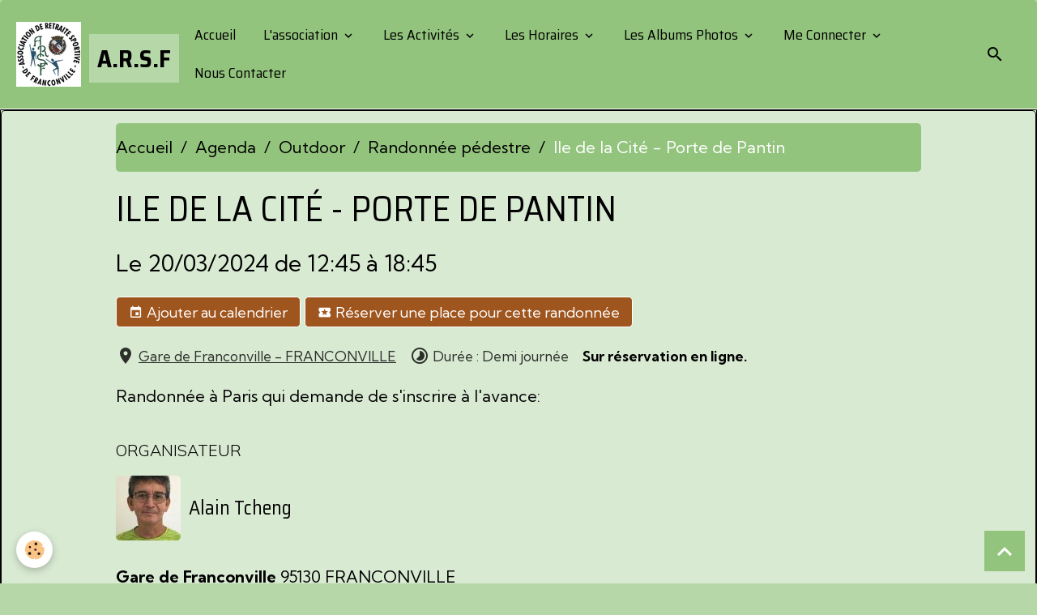

--- FILE ---
content_type: text/html; charset=UTF-8
request_url: https://www.arsf.fr/agenda/outdoor/randonnee-pedestre/ile-de-la-cite-porte-de-pantin-1.html
body_size: 183472
content:

<!DOCTYPE html>
<html lang="fr">
    <head>
        <title>Randonnée dans le Nord Parisien le mardi 20 février apres midi /10 km</title>
        <meta name="theme-color" content="rgb(147, 196, 125)">
        <meta name="msapplication-navbutton-color" content="rgb(147, 196, 125)">
        <!-- METATAGS -->
        <!-- rebirth / basic -->
<!--[if IE]>
<meta http-equiv="X-UA-Compatible" content="IE=edge">
<![endif]-->
<meta charset="utf-8">
<meta name="viewport" content="width=device-width, initial-scale=1, shrink-to-fit=no">
    <link rel="alternate" type="application/rss+xml" href="https://www.arsf.fr/agenda/do/rss.xml" />
    <script src="https://www.arsf.fr/medias/static/OpenLayers-5.0.3/ol.js"></script>
    <link rel="stylesheet" href="https://www.arsf.fr/medias/static/OpenLayers-5.0.3/ol.css" type="text/css">
    <link href="//www.arsf.fr/fr/themes/designlines/65edb364d5a85ba4479fff89.css?v=c0f55b168baeb7da5f4af6037cee60e4" rel="stylesheet">
    <meta property="og:title" content="Randonnée dans le Nord Parisien le mardi 20 février apres midi /10 km"/>
    <meta property="og:url" content="https://www.arsf.fr/agenda/outdoor/randonnee-pedestre/ile-de-la-cite-porte-de-pantin-1.html"/>
    <meta property="og:type" content="website"/>
    <meta name="description" content="Randonnée à Paris qui demande de s'inscrire à l'avance:" />
    <meta property="og:description" content="Randonnée à Paris qui demande de s'inscrire à l'avance:"/>
    <link rel="alternate" type="application/rss+xml" title="A.R.S.F : Agenda" href="https://www.arsf.fr/agenda/do/rss.xml" />
    <link href="//www.arsf.fr/fr/themes/designlines/60fedc0f426f51dc118767c6.css?v=2e6a690b0b580a51d554bc57f7e73639" rel="stylesheet">
    <link rel="canonical" href="https://www.arsf.fr/agenda/outdoor/randonnee-pedestre/ile-de-la-cite-porte-de-pantin-1.html">
<meta name="generator" content="e-monsite (e-monsite.com)">

    <link rel="icon" href="https://www.arsf.fr/medias/site/favicon/faticom-arsf-200x200.gif">

<link href="https://fonts.googleapis.com/css?family=Krona%20One:300,400,700%7CKumbh%20Sans:300,400,700%7CMulish:300,400,700%7CSaira%20Semi%20Condensed:300,400,700%7CInter:300,400,700%7CSpecial%20Elite:300,400,700&amp;display=swap" rel="stylesheet">

    
    <link rel="preconnect" href="https://fonts.googleapis.com">
    <link rel="preconnect" href="https://fonts.gstatic.com" crossorigin="anonymous">
    <link href="https://fonts.googleapis.com/css?family=Mulish:300,300italic,400,400italic,700,700italic&display=swap" rel="stylesheet">

<link href="//www.arsf.fr/themes/combined.css?v=6_1642769533_575" rel="stylesheet">


<link rel="preload" href="//www.arsf.fr/medias/static/themes/bootstrap_v4/js/jquery-3.6.3.min.js?v=26012023" as="script">
<script src="//www.arsf.fr/medias/static/themes/bootstrap_v4/js/jquery-3.6.3.min.js?v=26012023"></script>
<link rel="preload" href="//www.arsf.fr/medias/static/themes/bootstrap_v4/js/popper.min.js?v=31012023" as="script">
<script src="//www.arsf.fr/medias/static/themes/bootstrap_v4/js/popper.min.js?v=31012023"></script>
<link rel="preload" href="//www.arsf.fr/medias/static/themes/bootstrap_v4/js/bootstrap.min.js?v=31012023" as="script">
<script src="//www.arsf.fr/medias/static/themes/bootstrap_v4/js/bootstrap.min.js?v=31012023"></script>
<script src="//www.arsf.fr/themes/combined.js?v=6_1642769533_575&lang=fr"></script>
<script type="application/ld+json">
    {
        "@context" : "https://schema.org/",
        "@type" : "WebSite",
        "name" : "A.R.S.F",
        "url" : "https://www.arsf.fr/"
    }
</script>




        <!-- //METATAGS -->
            <script src="//www.arsf.fr/medias/static/js/rgpd-cookies/jquery.rgpd-cookies.js?v=768"></script>
    <script>
                                    $(document).ready(function() {
            $.RGPDCookies({
                theme: 'bootstrap_v4',
                site: 'www.arsf.fr',
                privacy_policy_link: '/about/privacypolicy/',
                cookies: [{"id":null,"favicon_url":"https:\/\/ssl.gstatic.com\/analytics\/20210414-01\/app\/static\/analytics_standard_icon.png","enabled":true,"model":"google_analytics","title":"Google Analytics","short_description":"Permet d'analyser les statistiques de consultation de notre site","long_description":"Indispensable pour piloter notre site internet, il permet de mesurer des indicateurs comme l\u2019affluence, les produits les plus consult\u00e9s, ou encore la r\u00e9partition g\u00e9ographique des visiteurs.","privacy_policy_url":"https:\/\/support.google.com\/analytics\/answer\/6004245?hl=fr","slug":"google-analytics"},{"id":null,"favicon_url":"","enabled":true,"model":"addthis","title":"AddThis","short_description":"Partage social","long_description":"Nous utilisons cet outil afin de vous proposer des liens de partage vers des plateformes tiers comme Twitter, Facebook, etc.","privacy_policy_url":"https:\/\/www.oracle.com\/legal\/privacy\/addthis-privacy-policy.html","slug":"addthis"}],
                modal_title: 'Gestion\u0020des\u0020cookies',
                modal_description: 'd\u00E9pose\u0020des\u0020cookies\u0020pour\u0020am\u00E9liorer\u0020votre\u0020exp\u00E9rience\u0020de\u0020navigation,\nmesurer\u0020l\u0027audience\u0020du\u0020site\u0020internet,\u0020afficher\u0020des\u0020publicit\u00E9s\u0020personnalis\u00E9es,\nr\u00E9aliser\u0020des\u0020campagnes\u0020cibl\u00E9es\u0020et\u0020personnaliser\u0020l\u0027interface\u0020du\u0020site.',
                privacy_policy_label: 'Consulter\u0020la\u0020politique\u0020de\u0020confidentialit\u00E9',
                check_all_label: 'Tout\u0020cocher',
                refuse_button: 'Refuser',
                settings_button: 'Param\u00E9trer',
                accept_button: 'Accepter',
                callback: function() {
                    // website google analytics case (with gtag), consent "on the fly"
                    if ('gtag' in window && typeof window.gtag === 'function') {
                        if (window.jsCookie.get('rgpd-cookie-google-analytics') === undefined
                            || window.jsCookie.get('rgpd-cookie-google-analytics') === '0') {
                            gtag('consent', 'update', {
                                'ad_storage': 'denied',
                                'analytics_storage': 'denied'
                            });
                        } else {
                            gtag('consent', 'update', {
                                'ad_storage': 'granted',
                                'analytics_storage': 'granted'
                            });
                        }
                    }
                }
            });
        });
    </script>
        <script async src="https://www.googletagmanager.com/gtag/js?id=G-4VN4372P6E"></script>
<script>
    window.dataLayer = window.dataLayer || [];
    function gtag(){dataLayer.push(arguments);}
    
    gtag('consent', 'default', {
        'ad_storage': 'denied',
        'analytics_storage': 'denied'
    });
    
    gtag('js', new Date());
    gtag('config', 'G-4VN4372P6E');
</script>

        
    <!-- Global site tag (gtag.js) -->
        <script async src="https://www.googletagmanager.com/gtag/js?id=UA-162609252-1"></script>
        <script>
        window.dataLayer = window.dataLayer || [];
        function gtag(){dataLayer.push(arguments);}

gtag('consent', 'default', {
            'ad_storage': 'denied',
            'analytics_storage': 'denied'
        });
        gtag('set', 'allow_ad_personalization_signals', false);
                gtag('js', new Date());
        gtag('config', 'UA-162609252-1');
        gtag('config', 'G-VTWSN0BK6T');
    </script>
                            </head>
    <body id="agenda_run_outdoor_randonnee-pedestre_ile-de-la-cite-porte-de-pantin-1" data-template="default">
        

                <!-- BRAND TOP -->
        
        <!-- NAVBAR -->
                                                                                                                <nav class="navbar navbar-expand-lg radius-top" id="navbar" data-animation="sliding">
                                                                    <a aria-label="brand" class="navbar-brand d-inline-flex align-items-center" href="https://www.arsf.fr/">
                                                    <img src="https://www.arsf.fr/medias/site/logos/sigle-arsf-80px.png" alt="A.R.S.F" class="img-fluid brand-logo mr-2 d-inline-block">
                                                                        <span class="brand-titles d-lg-flex flex-column align-items-start">
                            <span class="brand-title d-inline-block">A.R.S.F</span>
                                                        <span class="brand-subtitle d-none">Association Retraite Sportive Franconville</span>
                                                    </span>
                                            </a>
                                                    <button id="buttonBurgerMenu" title="BurgerMenu" class="navbar-toggler collapsed" type="button" data-toggle="collapse" data-target="#menu">
                    <span></span>
                    <span></span>
                    <span></span>
                    <span></span>
                </button>
                <div class="collapse navbar-collapse " id="menu">
                                                                                                                <ul class="navbar-nav navbar-menu nav-all nav-all-left">
                                                                                                                                                                                            <li class="nav-item" data-index="1">
                            <a class="nav-link" href="https://www.arsf.fr/">
                                                                                                                                                                                                                                                            <i class="material-icons fa-home fa-lg"></i>
                                                                Accueil
                            </a>
                                                                                </li>
                                                                                                                                                                                                                                                                            <li class="nav-item dropdown" data-index="2">
                            <a class="nav-link dropdown-toggle" href="https://www.arsf.fr/pages/organisation/">
                                                                                                                                                                                                                                                            <i class="material-icons fa-gears md-sm"></i>
                                                                L'association
                            </a>
                                                                                        <div class="collapse dropdown-menu">
                                    <ul class="list-unstyled">
                                                                                                                                                                                                                                                                    <li>
                                                <a class="dropdown-item" href="https://www.arsf.fr/pages/organisation/le-comite-directeur/">
                                                    Le comité directeur
                                                </a>
                                                                                                                                            </li>
                                                                                                                                                                                                                                                                    <li>
                                                <a class="dropdown-item" href="https://www.arsf.fr/pages/organisation/les-animateurs-arsf/">
                                                    Les Animateurs ARSF
                                                </a>
                                                                                                                                            </li>
                                                                                                                                                                                                                                                                    <li>
                                                <a class="dropdown-item" href="https://www.arsf.fr/pages/organisation/club-informatique/">
                                                    Le Club Info
                                                </a>
                                                                                                                                            </li>
                                                                                                                                                                                                                                                                    <li>
                                                <a class="dropdown-item" href="https://www.arsf.fr/pages/organisation/formation/">
                                                    Formation
                                                </a>
                                                                                                                                            </li>
                                                                                                                                                                                                                                                                                                                                                                                                                <li class="dropdown">
                                                <a class="dropdown-item dropdown-toggle" href="https://www.arsf.fr/pages/organisation/les-instances/">
                                                    Les instances
                                                </a>
                                                                                                                                                    <div class="collapse dropdown-menu dropdown-submenu">
                                                        <ul class="list-unstyled">
                                                                                                                            <li>
                                                                    <a class="dropdown-item" href="https://www.arsf.fr/pages/organisation/les-instances/en-savoir-plus-sur-l-association.html">Les Instances</a>
                                                                </li>
                                                                                                                            <li>
                                                                    <a class="dropdown-item" href="https://www.arsf.fr/pages/organisation/les-instances/l-essentiel-de-ffrs-360.html">L' essentiel de FFRS360</a>
                                                                </li>
                                                                                                                        <li class="dropdown-menu-root">
                                                                <a class="dropdown-item" href="https://www.arsf.fr/pages/organisation/les-instances/">Les instances</a>
                                                            </li>
                                                        </ul>
                                                    </div>
                                                                                            </li>
                                                                                                                                                                                                                                                                    <li>
                                                <a class="dropdown-item" href="https://www.arsf.fr/pages/organisation/adhesion-2021-2022-1725814924-1756130528.html">
                                                    L' adhésion 2025-2026
                                                </a>
                                                                                                                                            </li>
                                                                                                                                                                                                                                                                    <li>
                                                <a class="dropdown-item" href="https://www.arsf.fr/pages/organisation/les-trois-presidents-2.html">
                                                    Les présidents
                                                </a>
                                                                                                                                            </li>
                                                                                                                                                                                                                                                                    <li>
                                                <a class="dropdown-item" href="https://www.arsf.fr/pages/organisation/l-equipe-info.html">
                                                    L' équipe Info
                                                </a>
                                                                                                                                            </li>
                                                                                                                                                                                                                                                                    <li>
                                                <a class="dropdown-item" href="https://www.arsf.fr/pages/organisation/le-site.html">
                                                    Le Site
                                                </a>
                                                                                                                                            </li>
                                                                                                                                                                                                                                                                    <li>
                                                <a class="dropdown-item" href="https://www.arsf.fr/pages/organisation/que-fait-on-dans-notre-association.html">
                                                    Que fait-on à l'ARSF
                                                </a>
                                                                                                                                            </li>
                                                                                                                                                                                                                                                                    <li>
                                                <a class="dropdown-item" href="https://www.arsf.fr/pages/organisation/les-references.html">
                                                    L' annuaire
                                                </a>
                                                                                                                                            </li>
                                                                                <li class="dropdown-menu-root">
                                            <a class="dropdown-item" href="https://www.arsf.fr/pages/organisation/">L'association</a>
                                        </li>
                                    </ul>
                                </div>
                                                    </li>
                                                                                                                                                                                                                                                                            <li class="nav-item dropdown" data-index="3">
                            <a class="nav-link dropdown-toggle" href="https://www.arsf.fr/pages/activites/">
                                                                                                                                                                                                                                                            <i class="material-icons fa-bicycle md-sm"></i>
                                                                Les Activités
                            </a>
                                                                                        <div class="collapse dropdown-menu">
                                    <ul class="list-unstyled">
                                                                                                                                                                                                                                                                    <li>
                                                <a class="dropdown-item" href="https://www.arsf.fr/pages/activites/festivites/">
                                                    Festivités
                                                </a>
                                                                                                                                            </li>
                                                                                                                                                                                                                                                                                                                                                                                                                <li class="dropdown">
                                                <a class="dropdown-item dropdown-toggle" href="https://www.arsf.fr/pages/activites/groupes-musicaux/">
                                                    Groupes musicaux
                                                </a>
                                                                                                                                                    <div class="collapse dropdown-menu dropdown-submenu">
                                                        <ul class="list-unstyled">
                                                                                                                            <li>
                                                                    <a class="dropdown-item" href="https://www.arsf.fr/pages/activites/groupes-musicaux/passeurs-de-reves.html">Passeurs de rêves</a>
                                                                </li>
                                                                                                                        <li class="dropdown-menu-root">
                                                                <a class="dropdown-item" href="https://www.arsf.fr/pages/activites/groupes-musicaux/">Groupes musicaux</a>
                                                            </li>
                                                        </ul>
                                                    </div>
                                                                                            </li>
                                                                                                                                                                                                                                                                                                                                                                                                                <li class="dropdown">
                                                <a class="dropdown-item dropdown-toggle" href="https://www.arsf.fr/pages/activites/indoor/">
                                                    Indoor
                                                </a>
                                                                                                                                                    <div class="collapse dropdown-menu dropdown-submenu">
                                                        <ul class="list-unstyled">
                                                                                                                            <li>
                                                                    <a class="dropdown-item" href="https://www.arsf.fr/pages/activites/indoor/activ-memoire.html">Activ'Mémoire</a>
                                                                </li>
                                                                                                                            <li>
                                                                    <a class="dropdown-item" href="https://www.arsf.fr/pages/activites/indoor/activites-aquatiques.html">Activités aquatiques</a>
                                                                </li>
                                                                                                                            <li>
                                                                    <a class="dropdown-item" href="https://www.arsf.fr/pages/activites/indoor/activites-gymniques.html">Activités gymniques</a>
                                                                </li>
                                                                                                                            <li>
                                                                    <a class="dropdown-item" href="https://www.arsf.fr/pages/activites/indoor/badminton.html">Badminton/Pickleball</a>
                                                                </li>
                                                                                                                            <li>
                                                                    <a class="dropdown-item" href="https://www.arsf.fr/pages/activites/indoor/bowling.html">Bowling</a>
                                                                </li>
                                                                                                                            <li>
                                                                    <a class="dropdown-item" href="https://www.arsf.fr/pages/activites/indoor/country.html">Country</a>
                                                                </li>
                                                                                                                            <li>
                                                                    <a class="dropdown-item" href="https://www.arsf.fr/pages/activites/indoor/cours-informatique.html">Cours informatique</a>
                                                                </li>
                                                                                                                            <li>
                                                                    <a class="dropdown-item" href="https://www.arsf.fr/pages/activites/indoor/activites-dansees.html">Danses en ligne</a>
                                                                </li>
                                                                                                                            <li>
                                                                    <a class="dropdown-item" href="https://www.arsf.fr/pages/activites/indoor/fitness.html">Fitness</a>
                                                                </li>
                                                                                                                            <li>
                                                                    <a class="dropdown-item" href="https://www.arsf.fr/pages/activites/indoor/s-m-s.html">S.M.S.</a>
                                                                </li>
                                                                                                                            <li>
                                                                    <a class="dropdown-item" href="https://www.arsf.fr/pages/activites/indoor/zumba-fitness-streching-1.html">Stretching</a>
                                                                </li>
                                                                                                                            <li>
                                                                    <a class="dropdown-item" href="https://www.arsf.fr/pages/activites/indoor/tennis.html">Tennis</a>
                                                                </li>
                                                                                                                            <li>
                                                                    <a class="dropdown-item" href="https://www.arsf.fr/pages/activites/indoor/tennis-de-table.html">Tennis de table</a>
                                                                </li>
                                                                                                                            <li>
                                                                    <a class="dropdown-item" href="https://www.arsf.fr/pages/activites/indoor/tir-a-l-arc.html">Tir à l'arc</a>
                                                                </li>
                                                                                                                            <li>
                                                                    <a class="dropdown-item" href="https://www.arsf.fr/pages/activites/indoor/page-formation-surfer-sur-le-site.html">Page formation surfer sur le site</a>
                                                                </li>
                                                                                                                        <li class="dropdown-menu-root">
                                                                <a class="dropdown-item" href="https://www.arsf.fr/pages/activites/indoor/">Indoor</a>
                                                            </li>
                                                        </ul>
                                                    </div>
                                                                                            </li>
                                                                                                                                                                                                                                                                                                                                                                                                                <li class="dropdown">
                                                <a class="dropdown-item dropdown-toggle" href="https://www.arsf.fr/pages/activites/outdoor/">
                                                    Outdoor
                                                </a>
                                                                                                                                                    <div class="collapse dropdown-menu dropdown-submenu">
                                                        <ul class="list-unstyled">
                                                                                                                            <li>
                                                                    <a class="dropdown-item" href="https://www.arsf.fr/pages/activites/outdoor/cyclotourisme.html">Cyclotourisme</a>
                                                                </li>
                                                                                                                            <li>
                                                                    <a class="dropdown-item" href="https://www.arsf.fr/pages/activites/outdoor/golf.html">Golf</a>
                                                                </li>
                                                                                                                            <li>
                                                                    <a class="dropdown-item" href="https://www.arsf.fr/pages/activites/outdoor/marche-nordique.html">Marche nordique</a>
                                                                </li>
                                                                                                                            <li>
                                                                    <a class="dropdown-item" href="https://www.arsf.fr/pages/activites/outdoor/petanque.html">Pétanque</a>
                                                                </li>
                                                                                                                            <li>
                                                                    <a class="dropdown-item" href="https://www.arsf.fr/pages/activites/outdoor/promenades.html">Promenades</a>
                                                                </li>
                                                                                                                            <li>
                                                                    <a class="dropdown-item" href="https://www.arsf.fr/pages/activites/outdoor/randonnee-pedestre.html">Randonnée pédestre</a>
                                                                </li>
                                                                                                                            <li>
                                                                    <a class="dropdown-item" href="https://www.arsf.fr/pages/activites/outdoor/randonnee-pedestre-de-proximite.html">Randonnée de proximité</a>
                                                                </li>
                                                                                                                            <li>
                                                                    <a class="dropdown-item" href="https://www.arsf.fr/pages/activites/outdoor/swin-golf.html">Swin golf</a>
                                                                </li>
                                                                                                                        <li class="dropdown-menu-root">
                                                                <a class="dropdown-item" href="https://www.arsf.fr/pages/activites/outdoor/">Outdoor</a>
                                                            </li>
                                                        </ul>
                                                    </div>
                                                                                            </li>
                                                                                                                                                                                                                                                                                                                                                                                                                <li class="dropdown">
                                                <a class="dropdown-item dropdown-toggle" href="https://www.arsf.fr/pages/activites/activites-culturelles/">
                                                    Jeux
                                                </a>
                                                                                                                                                    <div class="collapse dropdown-menu dropdown-submenu">
                                                        <ul class="list-unstyled">
                                                                                                                            <li>
                                                                    <a class="dropdown-item" href="https://www.arsf.fr/pages/activites/activites-culturelles/jeux-de-societe.html">Jeux de société</a>
                                                                </li>
                                                                                                                            <li>
                                                                    <a class="dropdown-item" href="https://www.arsf.fr/pages/activites/activites-culturelles/tarot.html">Tarot</a>
                                                                </li>
                                                                                                                        <li class="dropdown-menu-root">
                                                                <a class="dropdown-item" href="https://www.arsf.fr/pages/activites/activites-culturelles/">Jeux</a>
                                                            </li>
                                                        </ul>
                                                    </div>
                                                                                            </li>
                                                                                                                                                                                                                                                                                                                                                                                                                <li class="dropdown">
                                                <a class="dropdown-item dropdown-toggle" href="https://www.arsf.fr/pages/activites/sorties-culturelles/">
                                                    Culture
                                                </a>
                                                                                                                                                    <div class="collapse dropdown-menu dropdown-submenu">
                                                        <ul class="list-unstyled">
                                                                                                                            <li>
                                                                    <a class="dropdown-item" href="https://www.arsf.fr/pages/activites/sorties-culturelles/cinema.html">Cinéma</a>
                                                                </li>
                                                                                                                            <li>
                                                                    <a class="dropdown-item" href="https://www.arsf.fr/pages/activites/sorties-culturelles/sorites.html">Sorties</a>
                                                                </li>
                                                                                                                            <li>
                                                                    <a class="dropdown-item" href="https://www.arsf.fr/pages/activites/sorties-culturelles/au-theatre-cet-apres-midi.html">Théâtre</a>
                                                                </li>
                                                                                                                        <li class="dropdown-menu-root">
                                                                <a class="dropdown-item" href="https://www.arsf.fr/pages/activites/sorties-culturelles/">Culture</a>
                                                            </li>
                                                        </ul>
                                                    </div>
                                                                                            </li>
                                                                                                                                                                                                                                                                    <li>
                                                <a class="dropdown-item" href="https://www.arsf.fr/pages/activites/les-petites-mains/">
                                                    Les Petites Mains
                                                </a>
                                                                                                                                            </li>
                                                                                                                                                                                                                                                                    <li>
                                                <a class="dropdown-item" href="https://www.arsf.fr/pages/activites/tourisme/">
                                                    Tourisme
                                                </a>
                                                                                                                                            </li>
                                                                                                                                                                                                                                                                                                                                                                                                                <li class="dropdown">
                                                <a class="dropdown-item dropdown-toggle" href="https://www.arsf.fr/pages/activites/-/">
                                                    ...
                                                </a>
                                                                                                                                                    <div class="collapse dropdown-menu dropdown-submenu">
                                                        <ul class="list-unstyled">
                                                                                                                            <li>
                                                                    <a class="dropdown-item" href="https://www.arsf.fr/pages/activites/-/les-annulations/">Les annulations</a>
                                                                </li>
                                                                                                                            <li>
                                                                    <a class="dropdown-item" href="https://www.arsf.fr/pages/activites/-/les-inscriptions/">Les inscriptions</a>
                                                                </li>
                                                                                                                            <li>
                                                                    <a class="dropdown-item" href="https://www.arsf.fr/pages/activites/-/reservations/">Les réservations</a>
                                                                </li>
                                                                                                                        <li class="dropdown-menu-root">
                                                                <a class="dropdown-item" href="https://www.arsf.fr/pages/activites/-/">...</a>
                                                            </li>
                                                        </ul>
                                                    </div>
                                                                                            </li>
                                                                                <li class="dropdown-menu-root">
                                            <a class="dropdown-item" href="https://www.arsf.fr/pages/activites/">Les Activités</a>
                                        </li>
                                    </ul>
                                </div>
                                                    </li>
                                                                                                                                                                                                                                                                            <li class="nav-item dropdown" data-index="4">
                            <a class="nav-link dropdown-toggle" href="https://www.arsf.fr/agenda/">
                                                                                                                                                                                                                                                            <i class="material-icons fa-calendar fa-lg"></i>
                                                                Les Horaires
                            </a>
                                                                                        <div class="collapse dropdown-menu">
                                    <ul class="list-unstyled">
                                                                                                                                                                                                                                                                                                                                                                                                                <li class="dropdown">
                                                <a class="dropdown-item dropdown-toggle" href="https://www.arsf.fr/agenda/evenements-organises-par-l-association/">
                                                    L'association
                                                </a>
                                                                                                                                                    <div class="collapse dropdown-menu dropdown-submenu">
                                                        <ul class="list-unstyled">
                                                                                                                            <li>
                                                                    <a class="dropdown-item" href="https://www.arsf.fr/agenda/evenements-organises-par-l-association/bureau/" onclick="window.open(this.href);return false;">Bureau</a>
                                                                </li>
                                                                                                                            <li>
                                                                    <a class="dropdown-item" href="https://www.arsf.fr/agenda/evenements-organises-par-l-association/le-comite-directeur/" onclick="window.open(this.href);return false;">Le comité directeur</a>
                                                                </li>
                                                                                                                            <li>
                                                                    <a class="dropdown-item" href="https://www.arsf.fr/agenda/evenements-organises-par-l-association/les-animateurs-arsf/" onclick="window.open(this.href);return false;">Les Animateurs ARSF</a>
                                                                </li>
                                                                                                                            <li>
                                                                    <a class="dropdown-item" href="https://www.arsf.fr/agenda/evenements-organises-par-l-association/formation/" onclick="window.open(this.href);return false;">Formation</a>
                                                                </li>
                                                                                                                        <li class="dropdown-menu-root">
                                                                <a class="dropdown-item" href="https://www.arsf.fr/agenda/evenements-organises-par-l-association/">L'association</a>
                                                            </li>
                                                        </ul>
                                                    </div>
                                                                                            </li>
                                                                                                                                                                                                                                                                    <li>
                                                <a class="dropdown-item" href="https://www.arsf.fr/agenda/festivites/" onclick="window.open(this.href);return false;">
                                                    Festivités
                                                </a>
                                                                                                                                            </li>
                                                                                                                                                                                                                                                                                                                                                                                                                <li class="dropdown">
                                                <a class="dropdown-item dropdown-toggle" href="https://www.arsf.fr/agenda/indoor/">
                                                    Indoor
                                                </a>
                                                                                                                                                    <div class="collapse dropdown-menu dropdown-submenu">
                                                        <ul class="list-unstyled">
                                                                                                                            <li>
                                                                    <a class="dropdown-item" href="https://www.arsf.fr/agenda/indoor/activ-memoire/" onclick="window.open(this.href);return false;">Activ'Mémoire</a>
                                                                </li>
                                                                                                                            <li>
                                                                    <a class="dropdown-item" href="https://www.arsf.fr/agenda/indoor/activites-aquatiques/" onclick="window.open(this.href);return false;">Activités aquatiques</a>
                                                                </li>
                                                                                                                            <li>
                                                                    <a class="dropdown-item" href="https://www.arsf.fr/agenda/indoor/activites-gymniques/" onclick="window.open(this.href);return false;">Activités gymniques</a>
                                                                </li>
                                                                                                                            <li>
                                                                    <a class="dropdown-item" href="https://www.arsf.fr/agenda/indoor/badminton/" onclick="window.open(this.href);return false;">Badminton</a>
                                                                </li>
                                                                                                                            <li>
                                                                    <a class="dropdown-item" href="https://www.arsf.fr/agenda/indoor/bowling/" onclick="window.open(this.href);return false;">Bowling</a>
                                                                </li>
                                                                                                                            <li>
                                                                    <a class="dropdown-item" href="https://www.arsf.fr/agenda/indoor/country/" onclick="window.open(this.href);return false;">Country</a>
                                                                </li>
                                                                                                                            <li>
                                                                    <a class="dropdown-item" href="https://www.arsf.fr/agenda/indoor/cours-d-informatique/" onclick="window.open(this.href);return false;">Cours informatique</a>
                                                                </li>
                                                                                                                            <li>
                                                                    <a class="dropdown-item" href="https://www.arsf.fr/agenda/indoor/activites-dansees/" onclick="window.open(this.href);return false;">Danses en ligne</a>
                                                                </li>
                                                                                                                            <li>
                                                                    <a class="dropdown-item" href="https://www.arsf.fr/agenda/indoor/fitness/" onclick="window.open(this.href);return false;">Fitness</a>
                                                                </li>
                                                                                                                            <li>
                                                                    <a class="dropdown-item" href="https://www.arsf.fr/agenda/indoor/s-m-s/" onclick="window.open(this.href);return false;">S.M.S.</a>
                                                                </li>
                                                                                                                            <li>
                                                                    <a class="dropdown-item" href="https://www.arsf.fr/agenda/indoor/zumba-fitness-stretching/" onclick="window.open(this.href);return false;">Stretching</a>
                                                                </li>
                                                                                                                            <li>
                                                                    <a class="dropdown-item" href="https://www.arsf.fr/agenda/indoor/tennis-de-table/" onclick="window.open(this.href);return false;">Tennis de table</a>
                                                                </li>
                                                                                                                            <li>
                                                                    <a class="dropdown-item" href="https://www.arsf.fr/agenda/indoor/tir-a-l-arc/" onclick="window.open(this.href);return false;">Tir à l'arc</a>
                                                                </li>
                                                                                                                            <li>
                                                                    <a class="dropdown-item" href="https://www.arsf.fr/agenda/indoor/tennis/" onclick="window.open(this.href);return false;">Tennis</a>
                                                                </li>
                                                                                                                            <li>
                                                                    <a class="dropdown-item" href="https://www.arsf.fr/agenda/indoor/page-formation-surfer-sur-le-site/" onclick="window.open(this.href);return false;">page formation surfer sur le site</a>
                                                                </li>
                                                                                                                        <li class="dropdown-menu-root">
                                                                <a class="dropdown-item" href="https://www.arsf.fr/agenda/indoor/">Indoor</a>
                                                            </li>
                                                        </ul>
                                                    </div>
                                                                                            </li>
                                                                                                                                                                                                                                                                                                                                                                                                                <li class="dropdown">
                                                <a class="dropdown-item dropdown-toggle" href="https://www.arsf.fr/agenda/outdoor/">
                                                    Outdoor
                                                </a>
                                                                                                                                                    <div class="collapse dropdown-menu dropdown-submenu">
                                                        <ul class="list-unstyled">
                                                                                                                            <li>
                                                                    <a class="dropdown-item" href="https://www.arsf.fr/agenda/outdoor/cyclotourisme/" onclick="window.open(this.href);return false;">Cyclotourisme</a>
                                                                </li>
                                                                                                                            <li>
                                                                    <a class="dropdown-item" href="https://www.arsf.fr/agenda/outdoor/golf/" onclick="window.open(this.href);return false;">Golf</a>
                                                                </li>
                                                                                                                            <li>
                                                                    <a class="dropdown-item" href="https://www.arsf.fr/agenda/outdoor/marche-nordique/" onclick="window.open(this.href);return false;">Marche nordique</a>
                                                                </li>
                                                                                                                            <li>
                                                                    <a class="dropdown-item" href="https://www.arsf.fr/agenda/outdoor/petanque/" onclick="window.open(this.href);return false;">Pétanque</a>
                                                                </li>
                                                                                                                            <li>
                                                                    <a class="dropdown-item" href="https://www.arsf.fr/agenda/outdoor/promenades/" onclick="window.open(this.href);return false;">Promenades</a>
                                                                </li>
                                                                                                                            <li>
                                                                    <a class="dropdown-item" href="https://www.arsf.fr/agenda/outdoor/randonnee-pedestre-de-proximite/" onclick="window.open(this.href);return false;">Randonnée de proximité</a>
                                                                </li>
                                                                                                                            <li>
                                                                    <a class="dropdown-item" href="https://www.arsf.fr/agenda/outdoor/randonnee-pedestre/" onclick="window.open(this.href);return false;">Randonnée pédestre</a>
                                                                </li>
                                                                                                                            <li>
                                                                    <a class="dropdown-item" href="https://www.arsf.fr/agenda/outdoor/swin-golf/" onclick="window.open(this.href);return false;">Swin golf</a>
                                                                </li>
                                                                                                                        <li class="dropdown-menu-root">
                                                                <a class="dropdown-item" href="https://www.arsf.fr/agenda/outdoor/">Outdoor</a>
                                                            </li>
                                                        </ul>
                                                    </div>
                                                                                            </li>
                                                                                                                                                                                                                                                                                                                                                                                                                <li class="dropdown">
                                                <a class="dropdown-item dropdown-toggle" href="https://www.arsf.fr/agenda/groupes-musicaux/">
                                                    Groupes musicaux
                                                </a>
                                                                                                                                                    <div class="collapse dropdown-menu dropdown-submenu">
                                                        <ul class="list-unstyled">
                                                                                                                            <li>
                                                                    <a class="dropdown-item" href="https://www.arsf.fr/agenda/groupes-musicaux/passeurs-de-reves/" onclick="window.open(this.href);return false;">Passeurs de rêves</a>
                                                                </li>
                                                                                                                        <li class="dropdown-menu-root">
                                                                <a class="dropdown-item" href="https://www.arsf.fr/agenda/groupes-musicaux/">Groupes musicaux</a>
                                                            </li>
                                                        </ul>
                                                    </div>
                                                                                            </li>
                                                                                                                                                                                                                                                                                                                                                                                                                <li class="dropdown">
                                                <a class="dropdown-item dropdown-toggle" href="https://www.arsf.fr/agenda/jeux/">
                                                    Jeux
                                                </a>
                                                                                                                                                    <div class="collapse dropdown-menu dropdown-submenu">
                                                        <ul class="list-unstyled">
                                                                                                                            <li>
                                                                    <a class="dropdown-item" href="https://www.arsf.fr/agenda/jeux/tarot/" onclick="window.open(this.href);return false;">Tarot</a>
                                                                </li>
                                                                                                                            <li>
                                                                    <a class="dropdown-item" href="https://www.arsf.fr/agenda/jeux/jeux-de-societe/" onclick="window.open(this.href);return false;">Jeux de société</a>
                                                                </li>
                                                                                                                        <li class="dropdown-menu-root">
                                                                <a class="dropdown-item" href="https://www.arsf.fr/agenda/jeux/">Jeux</a>
                                                            </li>
                                                        </ul>
                                                    </div>
                                                                                            </li>
                                                                                                                                                                                                                                                                                                                                                                                                                <li class="dropdown">
                                                <a class="dropdown-item dropdown-toggle" href="https://www.arsf.fr/agenda/activites-culturelles/">
                                                    Culture
                                                </a>
                                                                                                                                                    <div class="collapse dropdown-menu dropdown-submenu">
                                                        <ul class="list-unstyled">
                                                                                                                            <li>
                                                                    <a class="dropdown-item" href="https://www.arsf.fr/agenda/activites-culturelles/cinema/" onclick="window.open(this.href);return false;">Cinéma</a>
                                                                </li>
                                                                                                                            <li>
                                                                    <a class="dropdown-item" href="https://www.arsf.fr/agenda/activites-culturelles/sorties/" onclick="window.open(this.href);return false;">Sorties</a>
                                                                </li>
                                                                                                                            <li>
                                                                    <a class="dropdown-item" href="https://www.arsf.fr/agenda/activites-culturelles/au-theatre-cet-apres-midi/" onclick="window.open(this.href);return false;">Théâtre</a>
                                                                </li>
                                                                                                                        <li class="dropdown-menu-root">
                                                                <a class="dropdown-item" href="https://www.arsf.fr/agenda/activites-culturelles/">Culture</a>
                                                            </li>
                                                        </ul>
                                                    </div>
                                                                                            </li>
                                                                                                                                                                                                                                                                    <li>
                                                <a class="dropdown-item" href="https://www.arsf.fr/agenda/sejours-touristiques/" onclick="window.open(this.href);return false;">
                                                    Tourisme
                                                </a>
                                                                                                                                            </li>
                                                                                                                                                                                                                                                                    <li>
                                                <a class="dropdown-item" href="https://www.arsf.fr/agenda/les-petites-mains/" onclick="window.open(this.href);return false;">
                                                    Les Petites Mains
                                                </a>
                                                                                                                                            </li>
                                                                                                                                                                                                                                                                    <li>
                                                <a class="dropdown-item" href="https://www.arsf.fr/agenda/le-club-info/" onclick="window.open(this.href);return false;">
                                                    Le Club Info
                                                </a>
                                                                                                                                            </li>
                                                                                                                                                                                                                                                                                                                                                                                                                <li class="dropdown">
                                                <a class="dropdown-item dropdown-toggle" href="https://www.arsf.fr/agenda/-/">
                                                    ...
                                                </a>
                                                                                                                                                    <div class="collapse dropdown-menu dropdown-submenu">
                                                        <ul class="list-unstyled">
                                                                                                                            <li>
                                                                    <a class="dropdown-item" href="https://www.arsf.fr/agenda/-/exceptionnel/" onclick="window.open(this.href);return false;">A la une</a>
                                                                </li>
                                                                                                                            <li>
                                                                    <a class="dropdown-item" href="https://www.arsf.fr/agenda/-/annulations/" onclick="window.open(this.href);return false;">Annulations</a>
                                                                </li>
                                                                                                                            <li>
                                                                    <a class="dropdown-item" href="https://www.arsf.fr/agenda/-/autres-clubs/" onclick="window.open(this.href);return false;">Autres Clubs</a>
                                                                </li>
                                                                                                                            <li>
                                                                    <a class="dropdown-item" href="https://www.arsf.fr/agenda/-/inscriptions/" onclick="window.open(this.href);return false;">Inscriptions</a>
                                                                </li>
                                                                                                                            <li>
                                                                    <a class="dropdown-item" href="https://www.arsf.fr/agenda/-/instances/" onclick="window.open(this.href);return false;">Instances</a>
                                                                </li>
                                                                                                                            <li>
                                                                    <a class="dropdown-item" href="https://www.arsf.fr/agenda/-/latitude/" onclick="window.open(this.href);return false;">Latitude (bureau)</a>
                                                                </li>
                                                                                                                            <li>
                                                                    <a class="dropdown-item" href="https://www.arsf.fr/agenda/-/latitude-salle-de-danse/" onclick="window.open(this.href);return false;">Latitude (salle de danse)</a>
                                                                </li>
                                                                                                                            <li>
                                                                    <a class="dropdown-item" href="https://www.arsf.fr/agenda/-/reservations/" onclick="window.open(this.href);return false;">Réservations</a>
                                                                </li>
                                                                                                                            <li>
                                                                    <a class="dropdown-item" href="https://www.arsf.fr/agenda/-/rencontres-tennis-de-table/" onclick="window.open(this.href);return false;">Rencontres Tennis de Table</a>
                                                                </li>
                                                                                                                        <li class="dropdown-menu-root">
                                                                <a class="dropdown-item" href="https://www.arsf.fr/agenda/-/">...</a>
                                                            </li>
                                                        </ul>
                                                    </div>
                                                                                            </li>
                                                                                <li class="dropdown-menu-root">
                                            <a class="dropdown-item" href="https://www.arsf.fr/agenda/">Les Horaires</a>
                                        </li>
                                    </ul>
                                </div>
                                                    </li>
                                                                                                                                                                                                                                                                            <li class="nav-item dropdown" data-index="5">
                            <a class="nav-link dropdown-toggle" href="https://www.arsf.fr/album-photos/">
                                                                                                                                                                                                                                                            <i class="material-icons fa-photo fa-lg"></i>
                                                                Les Albums Photos
                            </a>
                                                                                        <div class="collapse dropdown-menu">
                                    <ul class="list-unstyled">
                                                                                                                                                                                                                                                                                                                                                                                                                <li class="dropdown">
                                                <a class="dropdown-item dropdown-toggle" href="https://www.arsf.fr/album-photos/accueil/">
                                                    Accueil
                                                </a>
                                                                                                                                                    <div class="collapse dropdown-menu dropdown-submenu">
                                                        <ul class="list-unstyled">
                                                                                                                            <li>
                                                                    <a class="dropdown-item" href="https://www.arsf.fr/album-photos/accueil/presentation/" onclick="window.open(this.href);return false;">présentation</a>
                                                                </li>
                                                                                                                        <li class="dropdown-menu-root">
                                                                <a class="dropdown-item" href="https://www.arsf.fr/album-photos/accueil/">Accueil</a>
                                                            </li>
                                                        </ul>
                                                    </div>
                                                                                            </li>
                                                                                                                                                                                                                                                                                                                                                                                                                <li class="dropdown">
                                                <a class="dropdown-item dropdown-toggle" href="https://www.arsf.fr/album-photos/l-association/">
                                                    L'association
                                                </a>
                                                                                                                                                    <div class="collapse dropdown-menu dropdown-submenu">
                                                        <ul class="list-unstyled">
                                                                                                                            <li>
                                                                    <a class="dropdown-item" href="https://www.arsf.fr/album-photos/l-association/26-avril-2025-inauguration-espace-latitude/" onclick="window.open(this.href);return false;">26 avril 2025 - Inauguration Espace Latitude</a>
                                                                </li>
                                                                                                                            <li>
                                                                    <a class="dropdown-item" href="https://www.arsf.fr/album-photos/l-association/ag-2022-2023-du-17-octobre-2023/" onclick="window.open(this.href);return false;">AG 2022-2023 du 17 octobre 2023</a>
                                                                </li>
                                                                                                                            <li>
                                                                    <a class="dropdown-item" href="https://www.arsf.fr/album-photos/l-association/la-preparation-des-adhesions-2023-2024/" onclick="window.open(this.href);return false;">La préparation des adhésions 2023-2024</a>
                                                                </li>
                                                                                                                            <li>
                                                                    <a class="dropdown-item" href="https://www.arsf.fr/album-photos/l-association/ag-2021-2022-du-18-octobre-2022/" onclick="window.open(this.href);return false;">AG 2021-2022 du 18 octobre 2022</a>
                                                                </li>
                                                                                                                            <li>
                                                                    <a class="dropdown-item" href="https://www.arsf.fr/album-photos/l-association/2022-le-forum/" onclick="window.open(this.href);return false;">2022 Le Forum</a>
                                                                </li>
                                                                                                                            <li>
                                                                    <a class="dropdown-item" href="https://www.arsf.fr/album-photos/l-association/assemble-e-ge-ne-rale-octobre-2021/" onclick="window.open(this.href);return false;">AG 2020-2021 du 12 Octobre 2021</a>
                                                                </li>
                                                                                                                            <li>
                                                                    <a class="dropdown-item" href="https://www.arsf.fr/album-photos/l-association/ag-du-15-octobre/" onclick="window.open(this.href);return false;">AG 2019-2020 du 15 Octobre 2019</a>
                                                                </li>
                                                                                                                            <li>
                                                                    <a class="dropdown-item" href="https://www.arsf.fr/album-photos/l-association/claude-besnard/" onclick="window.open(this.href);return false;">Claude Besnard</a>
                                                                </li>
                                                                                                                            <li>
                                                                    <a class="dropdown-item" href="https://www.arsf.fr/album-photos/l-association/ag-2023-2024-du-17-octobre-2024/" onclick="window.open(this.href);return false;">AG 2023-2024 du 17 Octobre 2024</a>
                                                                </li>
                                                                                                                            <li>
                                                                    <a class="dropdown-item" href="https://www.arsf.fr/album-photos/l-association/27-janvier-2025-remise-du-label/" onclick="window.open(this.href);return false;">27 janvier 2025 - Remise du Label</a>
                                                                </li>
                                                                                                                            <li>
                                                                    <a class="dropdown-item" href="https://www.arsf.fr/album-photos/l-association/7-janvier-2025-deces-de-jean-marc/" onclick="window.open(this.href);return false;">7 janvier 2025 - Décès de Jean-Marc</a>
                                                                </li>
                                                                                                                            <li>
                                                                    <a class="dropdown-item" href="https://www.arsf.fr/album-photos/l-association/01-janvier-2025-voeux-de-la-presidente/" onclick="window.open(this.href);return false;">01 janvier 2025 - Voeux de la Présidente</a>
                                                                </li>
                                                                                                                            <li>
                                                                    <a class="dropdown-item" href="https://www.arsf.fr/album-photos/l-association/01-juillet-2025-vacances/" onclick="window.open(this.href);return false;">01 juillet 2025 - vacances</a>
                                                                </li>
                                                                                                                            <li>
                                                                    <a class="dropdown-item" href="https://www.arsf.fr/album-photos/l-association/juillet-2025-reinscriptions-2025-2026/" onclick="window.open(this.href);return false;">Juillet 2025 - Réinscriptions 2025/2026</a>
                                                                </li>
                                                                                                                            <li>
                                                                    <a class="dropdown-item" href="https://www.arsf.fr/album-photos/l-association/2025-forum/" onclick="window.open(this.href);return false;">2025 - Forum</a>
                                                                </li>
                                                                                                                            <li>
                                                                    <a class="dropdown-item" href="https://www.arsf.fr/album-photos/l-association/ag-2024-2025-du-16-octobre-2025/" onclick="window.open(this.href);return false;">AG 2024/2025 du 16 octobre 2025</a>
                                                                </li>
                                                                                                                        <li class="dropdown-menu-root">
                                                                <a class="dropdown-item" href="https://www.arsf.fr/album-photos/l-association/">L'association</a>
                                                            </li>
                                                        </ul>
                                                    </div>
                                                                                            </li>
                                                                                                                                                                                                                                                                                                                                                                                                                <li class="dropdown">
                                                <a class="dropdown-item dropdown-toggle" href="https://www.arsf.fr/album-photos/le-comite-directeur/">
                                                    Le comité directeur
                                                </a>
                                                                                                                                                    <div class="collapse dropdown-menu dropdown-submenu">
                                                        <ul class="list-unstyled">
                                                                                                                            <li>
                                                                    <a class="dropdown-item" href="https://www.arsf.fr/album-photos/le-comite-directeur/presentation/" onclick="window.open(this.href);return false;">Présentation</a>
                                                                </li>
                                                                                                                            <li>
                                                                    <a class="dropdown-item" href="https://www.arsf.fr/album-photos/le-comite-directeur/30-octobre-2023-reunion/" onclick="window.open(this.href);return false;">30 octobre 2023 - Réunion</a>
                                                                </li>
                                                                                                                            <li>
                                                                    <a class="dropdown-item" href="https://www.arsf.fr/album-photos/le-comite-directeur/preparation-des-fetes-2023/" onclick="window.open(this.href);return false;">Préparation des fêtes 2023</a>
                                                                </li>
                                                                                                                            <li>
                                                                    <a class="dropdown-item" href="https://www.arsf.fr/album-photos/le-comite-directeur/8-janvier-2024-reunion-et-galette/" onclick="window.open(this.href);return false;">8 janvier 2024 - Réunion et galette</a>
                                                                </li>
                                                                                                                            <li>
                                                                    <a class="dropdown-item" href="https://www.arsf.fr/album-photos/le-comite-directeur/15-octobre-2024-reunion/" onclick="window.open(this.href);return false;">15 octobre 2024 - Réunion</a>
                                                                </li>
                                                                                                                            <li>
                                                                    <a class="dropdown-item" href="https://www.arsf.fr/album-photos/le-comite-directeur/preparation-des-fetes-2024/" onclick="window.open(this.href);return false;">Préparation des fêtes 2024</a>
                                                                </li>
                                                                                                                            <li>
                                                                    <a class="dropdown-item" href="https://www.arsf.fr/album-photos/le-comite-directeur/preparation-des-fetes-2025/" onclick="window.open(this.href);return false;">Préparation des fêtes 2025</a>
                                                                </li>
                                                                                                                        <li class="dropdown-menu-root">
                                                                <a class="dropdown-item" href="https://www.arsf.fr/album-photos/le-comite-directeur/">Le comité directeur</a>
                                                            </li>
                                                        </ul>
                                                    </div>
                                                                                            </li>
                                                                                                                                                                                                                                                                                                                                                                                                                <li class="dropdown">
                                                <a class="dropdown-item dropdown-toggle" href="https://www.arsf.fr/album-photos/les-animateurs-arsf/">
                                                    Les Animateurs ARSF
                                                </a>
                                                                                                                                                    <div class="collapse dropdown-menu dropdown-submenu">
                                                        <ul class="list-unstyled">
                                                                                                                            <li>
                                                                    <a class="dropdown-item" href="https://www.arsf.fr/album-photos/les-animateurs-arsf/presentation/" onclick="window.open(this.href);return false;">Présentation</a>
                                                                </li>
                                                                                                                            <li>
                                                                    <a class="dropdown-item" href="https://www.arsf.fr/album-photos/les-animateurs-arsf/2023-reunion-des-animateurs/" onclick="window.open(this.href);return false;">2023 Réunion des animateurs</a>
                                                                </li>
                                                                                                                            <li>
                                                                    <a class="dropdown-item" href="https://www.arsf.fr/album-photos/les-animateurs-arsf/reunion-des-animateurs/" onclick="window.open(this.href);return false;">2019 Réunion des animateurs</a>
                                                                </li>
                                                                                                                        <li class="dropdown-menu-root">
                                                                <a class="dropdown-item" href="https://www.arsf.fr/album-photos/les-animateurs-arsf/">Les Animateurs ARSF</a>
                                                            </li>
                                                        </ul>
                                                    </div>
                                                                                            </li>
                                                                                                                                                                                                                                                                                                                                                                                                                <li class="dropdown">
                                                <a class="dropdown-item dropdown-toggle" href="https://www.arsf.fr/album-photos/formation/">
                                                    Formation
                                                </a>
                                                                                                                                                    <div class="collapse dropdown-menu dropdown-submenu">
                                                        <ul class="list-unstyled">
                                                                                                                            <li>
                                                                    <a class="dropdown-item" href="https://www.arsf.fr/album-photos/formation/presentation/" onclick="window.open(this.href);return false;">Présentation</a>
                                                                </li>
                                                                                                                        <li class="dropdown-menu-root">
                                                                <a class="dropdown-item" href="https://www.arsf.fr/album-photos/formation/">Formation</a>
                                                            </li>
                                                        </ul>
                                                    </div>
                                                                                            </li>
                                                                                                                                                                                                                                                                                                                                                                                                                <li class="dropdown">
                                                <a class="dropdown-item dropdown-toggle" href="https://www.arsf.fr/album-photos/festivites/">
                                                    Festivités
                                                </a>
                                                                                                                                                    <div class="collapse dropdown-menu dropdown-submenu">
                                                        <ul class="list-unstyled">
                                                                                                                            <li>
                                                                    <a class="dropdown-item" href="https://www.arsf.fr/album-photos/festivites/presentation/" onclick="window.open(this.href);return false;">Présentation</a>
                                                                </li>
                                                                                                                            <li>
                                                                    <a class="dropdown-item" href="https://www.arsf.fr/album-photos/festivites/22-janvier-2026-animation/" onclick="window.open(this.href);return false;">22 janvier 2026 - Galette</a>
                                                                </li>
                                                                                                                            <li>
                                                                    <a class="dropdown-item" href="https://www.arsf.fr/album-photos/festivites/26-juin-2025-paella/" onclick="window.open(this.href);return false;">26 juin 2025 - Paëlla</a>
                                                                </li>
                                                                                                                            <li>
                                                                    <a class="dropdown-item" href="https://www.arsf.fr/album-photos/festivites/3-avril-2025-repas-de-la-marine/" onclick="window.open(this.href);return false;">3 avril 2025 - Repas de la Marine</a>
                                                                </li>
                                                                                                                            <li>
                                                                    <a class="dropdown-item" href="https://www.arsf.fr/album-photos/festivites/23-janvier-2025-repas-de-la-nouvelle-annee/" onclick="window.open(this.href);return false;">23 janvier 2025 - Repas de la nouvelle année</a>
                                                                </li>
                                                                                                                            <li>
                                                                    <a class="dropdown-item" href="https://www.arsf.fr/album-photos/festivites/2024-beaujolais/" onclick="window.open(this.href);return false;">2024 - Beaujolais</a>
                                                                </li>
                                                                                                                            <li>
                                                                    <a class="dropdown-item" href="https://www.arsf.fr/album-photos/festivites/2024-paella/" onclick="window.open(this.href);return false;">2024 - Paella</a>
                                                                </li>
                                                                                                                            <li>
                                                                    <a class="dropdown-item" href="https://www.arsf.fr/album-photos/festivites/2024-galette/" onclick="window.open(this.href);return false;">2024 - Galette</a>
                                                                </li>
                                                                                                                            <li>
                                                                    <a class="dropdown-item" href="https://www.arsf.fr/album-photos/festivites/commission-repas/" onclick="window.open(this.href);return false;">2024-Commission Repas</a>
                                                                </li>
                                                                                                                            <li>
                                                                    <a class="dropdown-item" href="https://www.arsf.fr/album-photos/festivites/2023-assemblee-generale/" onclick="window.open(this.href);return false;">2023 - Assemblée Générale</a>
                                                                </li>
                                                                                                                            <li>
                                                                    <a class="dropdown-item" href="https://www.arsf.fr/album-photos/festivites/2023-paella/" onclick="window.open(this.href);return false;">2023 - Paëlla</a>
                                                                </li>
                                                                                                                            <li>
                                                                    <a class="dropdown-item" href="https://www.arsf.fr/album-photos/festivites/2022-repas-de-noel/" onclick="window.open(this.href);return false;">2022 Repas de Noël</a>
                                                                </li>
                                                                                                                            <li>
                                                                    <a class="dropdown-item" href="https://www.arsf.fr/album-photos/festivites/2022-beaujolais/" onclick="window.open(this.href);return false;">2022 Beaujolais</a>
                                                                </li>
                                                                                                                            <li>
                                                                    <a class="dropdown-item" href="https://www.arsf.fr/album-photos/festivites/2021-beaujolais/" onclick="window.open(this.href);return false;">2021 Beaujolais</a>
                                                                </li>
                                                                                                                            <li>
                                                                    <a class="dropdown-item" href="https://www.arsf.fr/album-photos/festivites/2019-barbecue/" onclick="window.open(this.href);return false;">2019 barbecue</a>
                                                                </li>
                                                                                                                            <li>
                                                                    <a class="dropdown-item" href="https://www.arsf.fr/album-photos/festivites/galette-2019/" onclick="window.open(this.href);return false;">2019 Galette</a>
                                                                </li>
                                                                                                                            <li>
                                                                    <a class="dropdown-item" href="https://www.arsf.fr/album-photos/festivites/paella-latitude-2019/" onclick="window.open(this.href);return false;">2019 Paella Latitude</a>
                                                                </li>
                                                                                                                            <li>
                                                                    <a class="dropdown-item" href="https://www.arsf.fr/album-photos/festivites/beaujolais/" onclick="window.open(this.href);return false;">2019 Beaujolais</a>
                                                                </li>
                                                                                                                        <li class="dropdown-menu-root">
                                                                <a class="dropdown-item" href="https://www.arsf.fr/album-photos/festivites/">Festivités</a>
                                                            </li>
                                                        </ul>
                                                    </div>
                                                                                            </li>
                                                                                                                                                                                                                                                                                                                                                                                                                <li class="dropdown">
                                                <a class="dropdown-item dropdown-toggle" href="https://www.arsf.fr/album-photos/espace-membres/">
                                                    Espace Membres
                                                </a>
                                                                                                                                                    <div class="collapse dropdown-menu dropdown-submenu">
                                                        <ul class="list-unstyled">
                                                                                                                            <li>
                                                                    <a class="dropdown-item" href="https://www.arsf.fr/album-photos/espace-membres/transparents-ag-2021-2022/" onclick="window.open(this.href);return false;">Transparents AG 2021-2022</a>
                                                                </li>
                                                                                                                            <li>
                                                                    <a class="dropdown-item" href="https://www.arsf.fr/album-photos/espace-membres/ag-2022-2023/" onclick="window.open(this.href);return false;">Transparents AG 2022-2023</a>
                                                                </li>
                                                                                                                        <li class="dropdown-menu-root">
                                                                <a class="dropdown-item" href="https://www.arsf.fr/album-photos/espace-membres/">Espace Membres</a>
                                                            </li>
                                                        </ul>
                                                    </div>
                                                                                            </li>
                                                                                                                                                                                                                                                                                                                                                                                                                <li class="dropdown">
                                                <a class="dropdown-item dropdown-toggle" href="https://www.arsf.fr/album-photos/indoor/">
                                                    Indoor
                                                </a>
                                                                                                                                                    <div class="collapse dropdown-menu dropdown-submenu">
                                                        <ul class="list-unstyled">
                                                                                                                            <li>
                                                                    <a class="dropdown-item" href="https://www.arsf.fr/album-photos/indoor/activmemoire/" onclick="window.open(this.href);return false;">ActivMemoire</a>
                                                                </li>
                                                                                                                            <li>
                                                                    <a class="dropdown-item" href="https://www.arsf.fr/album-photos/indoor/activites-aquatiques/" onclick="window.open(this.href);return false;">Activités aquatiques</a>
                                                                </li>
                                                                                                                            <li>
                                                                    <a class="dropdown-item" href="https://www.arsf.fr/album-photos/indoor/activites-gymniques/" onclick="window.open(this.href);return false;">Activités gymniques</a>
                                                                </li>
                                                                                                                            <li>
                                                                    <a class="dropdown-item" href="https://www.arsf.fr/album-photos/indoor/badminton/" onclick="window.open(this.href);return false;">Badminton</a>
                                                                </li>
                                                                                                                            <li>
                                                                    <a class="dropdown-item" href="https://www.arsf.fr/album-photos/indoor/bowling/" onclick="window.open(this.href);return false;">Bowling</a>
                                                                </li>
                                                                                                                            <li>
                                                                    <a class="dropdown-item" href="https://www.arsf.fr/album-photos/indoor/country/" onclick="window.open(this.href);return false;">Country</a>
                                                                </li>
                                                                                                                            <li>
                                                                    <a class="dropdown-item" href="https://www.arsf.fr/album-photos/indoor/cours-d-informatique/" onclick="window.open(this.href);return false;">Cours informatique</a>
                                                                </li>
                                                                                                                            <li>
                                                                    <a class="dropdown-item" href="https://www.arsf.fr/album-photos/indoor/danses-de-salon/" onclick="window.open(this.href);return false;">Danses en ligne</a>
                                                                </li>
                                                                                                                            <li>
                                                                    <a class="dropdown-item" href="https://www.arsf.fr/album-photos/indoor/fitness/" onclick="window.open(this.href);return false;">Fitness</a>
                                                                </li>
                                                                                                                            <li>
                                                                    <a class="dropdown-item" href="https://www.arsf.fr/album-photos/indoor/s-m-s/" onclick="window.open(this.href);return false;">S.M.S.</a>
                                                                </li>
                                                                                                                            <li>
                                                                    <a class="dropdown-item" href="https://www.arsf.fr/album-photos/indoor/zumba-fitness-stretching/" onclick="window.open(this.href);return false;">Stretching</a>
                                                                </li>
                                                                                                                            <li>
                                                                    <a class="dropdown-item" href="https://www.arsf.fr/album-photos/indoor/tennis-de-table/" onclick="window.open(this.href);return false;">Tennis de table</a>
                                                                </li>
                                                                                                                            <li>
                                                                    <a class="dropdown-item" href="https://www.arsf.fr/album-photos/indoor/tennis/" onclick="window.open(this.href);return false;">Tennis</a>
                                                                </li>
                                                                                                                            <li>
                                                                    <a class="dropdown-item" href="https://www.arsf.fr/album-photos/indoor/tir-a-l-arc/" onclick="window.open(this.href);return false;">Tir à l'arc</a>
                                                                </li>
                                                                                                                            <li>
                                                                    <a class="dropdown-item" href="https://www.arsf.fr/album-photos/indoor/page-formation-surfer-sur-le-site/" onclick="window.open(this.href);return false;">page formation surfer sur le site</a>
                                                                </li>
                                                                                                                        <li class="dropdown-menu-root">
                                                                <a class="dropdown-item" href="https://www.arsf.fr/album-photos/indoor/">Indoor</a>
                                                            </li>
                                                        </ul>
                                                    </div>
                                                                                            </li>
                                                                                                                                                                                                                                                                                                                                                                                                                <li class="dropdown">
                                                <a class="dropdown-item dropdown-toggle" href="https://www.arsf.fr/album-photos/outdoor/">
                                                    Outdoor
                                                </a>
                                                                                                                                                    <div class="collapse dropdown-menu dropdown-submenu">
                                                        <ul class="list-unstyled">
                                                                                                                            <li>
                                                                    <a class="dropdown-item" href="https://www.arsf.fr/album-photos/outdoor/cyclotourisme/" onclick="window.open(this.href);return false;">Cyclotourisme</a>
                                                                </li>
                                                                                                                            <li>
                                                                    <a class="dropdown-item" href="https://www.arsf.fr/album-photos/outdoor/golf/" onclick="window.open(this.href);return false;">Golf</a>
                                                                </li>
                                                                                                                            <li>
                                                                    <a class="dropdown-item" href="https://www.arsf.fr/album-photos/outdoor/marche-nordique/" onclick="window.open(this.href);return false;">Marche nordique</a>
                                                                </li>
                                                                                                                            <li>
                                                                    <a class="dropdown-item" href="https://www.arsf.fr/album-photos/outdoor/petanque/" onclick="window.open(this.href);return false;">Pétanque</a>
                                                                </li>
                                                                                                                            <li>
                                                                    <a class="dropdown-item" href="https://www.arsf.fr/album-photos/outdoor/promenades/" onclick="window.open(this.href);return false;">Promenades</a>
                                                                </li>
                                                                                                                            <li>
                                                                    <a class="dropdown-item" href="https://www.arsf.fr/album-photos/outdoor/randonnees-de-proximite/" onclick="window.open(this.href);return false;">Randonnée de proximité</a>
                                                                </li>
                                                                                                                            <li>
                                                                    <a class="dropdown-item" href="https://www.arsf.fr/album-photos/outdoor/randonnees/" onclick="window.open(this.href);return false;">Randonnée pédestre</a>
                                                                </li>
                                                                                                                            <li>
                                                                    <a class="dropdown-item" href="https://www.arsf.fr/album-photos/outdoor/swin-golf/" onclick="window.open(this.href);return false;">Swin golf</a>
                                                                </li>
                                                                                                                        <li class="dropdown-menu-root">
                                                                <a class="dropdown-item" href="https://www.arsf.fr/album-photos/outdoor/">Outdoor</a>
                                                            </li>
                                                        </ul>
                                                    </div>
                                                                                            </li>
                                                                                                                                                                                                                                                                                                                                                                                                                <li class="dropdown">
                                                <a class="dropdown-item dropdown-toggle" href="https://www.arsf.fr/album-photos/groupes-musicaux/">
                                                    Groupes musicaux
                                                </a>
                                                                                                                                                    <div class="collapse dropdown-menu dropdown-submenu">
                                                        <ul class="list-unstyled">
                                                                                                                            <li>
                                                                    <a class="dropdown-item" href="https://www.arsf.fr/album-photos/groupes-musicaux/passeurs-de-reves/" onclick="window.open(this.href);return false;">Passeurs de rêves</a>
                                                                </li>
                                                                                                                        <li class="dropdown-menu-root">
                                                                <a class="dropdown-item" href="https://www.arsf.fr/album-photos/groupes-musicaux/">Groupes musicaux</a>
                                                            </li>
                                                        </ul>
                                                    </div>
                                                                                            </li>
                                                                                                                                                                                                                                                                                                                                                                                                                <li class="dropdown">
                                                <a class="dropdown-item dropdown-toggle" href="https://www.arsf.fr/album-photos/jeux/">
                                                    Jeux
                                                </a>
                                                                                                                                                    <div class="collapse dropdown-menu dropdown-submenu">
                                                        <ul class="list-unstyled">
                                                                                                                            <li>
                                                                    <a class="dropdown-item" href="https://www.arsf.fr/album-photos/jeux/tarot/" onclick="window.open(this.href);return false;">Tarot</a>
                                                                </li>
                                                                                                                            <li>
                                                                    <a class="dropdown-item" href="https://www.arsf.fr/album-photos/jeux/jeux-de-societe/" onclick="window.open(this.href);return false;">Jeux de société</a>
                                                                </li>
                                                                                                                        <li class="dropdown-menu-root">
                                                                <a class="dropdown-item" href="https://www.arsf.fr/album-photos/jeux/">Jeux</a>
                                                            </li>
                                                        </ul>
                                                    </div>
                                                                                            </li>
                                                                                                                                                                                                                                                                                                                                                                                                                <li class="dropdown">
                                                <a class="dropdown-item dropdown-toggle" href="https://www.arsf.fr/album-photos/sorties-culturelles/">
                                                    Culture
                                                </a>
                                                                                                                                                    <div class="collapse dropdown-menu dropdown-submenu">
                                                        <ul class="list-unstyled">
                                                                                                                            <li>
                                                                    <a class="dropdown-item" href="https://www.arsf.fr/album-photos/sorties-culturelles/cinema/" onclick="window.open(this.href);return false;">Cinéma</a>
                                                                </li>
                                                                                                                            <li>
                                                                    <a class="dropdown-item" href="https://www.arsf.fr/album-photos/sorties-culturelles/sorties/" onclick="window.open(this.href);return false;">Sorties</a>
                                                                </li>
                                                                                                                            <li>
                                                                    <a class="dropdown-item" href="https://www.arsf.fr/album-photos/sorties-culturelles/theatre/" onclick="window.open(this.href);return false;">Théâtre</a>
                                                                </li>
                                                                                                                        <li class="dropdown-menu-root">
                                                                <a class="dropdown-item" href="https://www.arsf.fr/album-photos/sorties-culturelles/">Culture</a>
                                                            </li>
                                                        </ul>
                                                    </div>
                                                                                            </li>
                                                                                                                                                                                                                                                                                                                                                                                                                <li class="dropdown">
                                                <a class="dropdown-item dropdown-toggle" href="https://www.arsf.fr/album-photos/tourisme/">
                                                    Tourisme
                                                </a>
                                                                                                                                                    <div class="collapse dropdown-menu dropdown-submenu">
                                                        <ul class="list-unstyled">
                                                                                                                            <li>
                                                                    <a class="dropdown-item" href="https://www.arsf.fr/album-photos/tourisme/presentation/" onclick="window.open(this.href);return false;">Présentation</a>
                                                                </li>
                                                                                                                            <li>
                                                                    <a class="dropdown-item" href="https://www.arsf.fr/album-photos/tourisme/2025-sri-lanka/" onclick="window.open(this.href);return false;">2025 - SRI LANKA</a>
                                                                </li>
                                                                                                                            <li>
                                                                    <a class="dropdown-item" href="https://www.arsf.fr/album-photos/tourisme/perigord/" onclick="window.open(this.href);return false;">2025 - Périgord</a>
                                                                </li>
                                                                                                                            <li>
                                                                    <a class="dropdown-item" href="https://www.arsf.fr/album-photos/tourisme/2024-jordanie/" onclick="window.open(this.href);return false;">2024 - Jordanie</a>
                                                                </li>
                                                                                                                            <li>
                                                                    <a class="dropdown-item" href="https://www.arsf.fr/album-photos/tourisme/2024-hauts-de-france/" onclick="window.open(this.href);return false;">2024 - Hauts de France</a>
                                                                </li>
                                                                                                                            <li>
                                                                    <a class="dropdown-item" href="https://www.arsf.fr/album-photos/tourisme/2023-mexique/" onclick="window.open(this.href);return false;">2023 - Mexique</a>
                                                                </li>
                                                                                                                            <li>
                                                                    <a class="dropdown-item" href="https://www.arsf.fr/album-photos/tourisme/marseille-martigues-cassis/" onclick="window.open(this.href);return false;">2023 - Marseille-Martigues-Cassis</a>
                                                                </li>
                                                                                                                            <li>
                                                                    <a class="dropdown-item" href="https://www.arsf.fr/album-photos/tourisme/2022-andalousie/" onclick="window.open(this.href);return false;">2022 - Andalousie</a>
                                                                </li>
                                                                                                                            <li>
                                                                    <a class="dropdown-item" href="https://www.arsf.fr/album-photos/tourisme/pays-basque-2021/" onclick="window.open(this.href);return false;">2021 - Pays Basque</a>
                                                                </li>
                                                                                                                            <li>
                                                                    <a class="dropdown-item" href="https://www.arsf.fr/album-photos/tourisme/2019-etats-unis/" onclick="window.open(this.href);return false;">2019 - Etats-Unis</a>
                                                                </li>
                                                                                                                            <li>
                                                                    <a class="dropdown-item" href="https://www.arsf.fr/album-photos/tourisme/2018-aubrac/" onclick="window.open(this.href);return false;">2019 - Aubrac</a>
                                                                </li>
                                                                                                                            <li>
                                                                    <a class="dropdown-item" href="https://www.arsf.fr/album-photos/tourisme/2018-pays-baltes/" onclick="window.open(this.href);return false;">2018 - Pays Baltes</a>
                                                                </li>
                                                                                                                            <li>
                                                                    <a class="dropdown-item" href="https://www.arsf.fr/album-photos/tourisme/2018-toulouse-carcassonne/" onclick="window.open(this.href);return false;">2018 - Carcassonne - Toulouse</a>
                                                                </li>
                                                                                                                        <li class="dropdown-menu-root">
                                                                <a class="dropdown-item" href="https://www.arsf.fr/album-photos/tourisme/">Tourisme</a>
                                                            </li>
                                                        </ul>
                                                    </div>
                                                                                            </li>
                                                                                                                                                                                                                                                                                                                                                                                                                <li class="dropdown">
                                                <a class="dropdown-item dropdown-toggle" href="https://www.arsf.fr/album-photos/les-petites-mains/">
                                                    Les Petites Mains
                                                </a>
                                                                                                                                                    <div class="collapse dropdown-menu dropdown-submenu">
                                                        <ul class="list-unstyled">
                                                                                                                            <li>
                                                                    <a class="dropdown-item" href="https://www.arsf.fr/album-photos/les-petites-mains/presentation/" onclick="window.open(this.href);return false;">Présentation</a>
                                                                </li>
                                                                                                                            <li>
                                                                    <a class="dropdown-item" href="https://www.arsf.fr/album-photos/les-petites-mains/le-21-decembre-2021/" onclick="window.open(this.href);return false;">La Première</a>
                                                                </li>
                                                                                                                            <li>
                                                                    <a class="dropdown-item" href="https://www.arsf.fr/album-photos/les-petites-mains/2023-telethon/" onclick="window.open(this.href);return false;">2023 - Téléthon</a>
                                                                </li>
                                                                                                                        <li class="dropdown-menu-root">
                                                                <a class="dropdown-item" href="https://www.arsf.fr/album-photos/les-petites-mains/">Les Petites Mains</a>
                                                            </li>
                                                        </ul>
                                                    </div>
                                                                                            </li>
                                                                                                                                                                                                                                                                                                                                                                                                                <li class="dropdown">
                                                <a class="dropdown-item dropdown-toggle" href="https://www.arsf.fr/album-photos/le-club-info/">
                                                    Le Club Info
                                                </a>
                                                                                                                                                    <div class="collapse dropdown-menu dropdown-submenu">
                                                        <ul class="list-unstyled">
                                                                                                                            <li>
                                                                    <a class="dropdown-item" href="https://www.arsf.fr/album-photos/le-club-info/presentation/" onclick="window.open(this.href);return false;">Présentation</a>
                                                                </li>
                                                                                                                        <li class="dropdown-menu-root">
                                                                <a class="dropdown-item" href="https://www.arsf.fr/album-photos/le-club-info/">Le Club Info</a>
                                                            </li>
                                                        </ul>
                                                    </div>
                                                                                            </li>
                                                                                                                                                                                                                                                                                                                                                                                                                <li class="dropdown">
                                                <a class="dropdown-item dropdown-toggle" href="https://www.arsf.fr/album-photos/-/">
                                                    ...
                                                </a>
                                                                                                                                                    <div class="collapse dropdown-menu dropdown-submenu">
                                                        <ul class="list-unstyled">
                                                                                                                            <li>
                                                                    <a class="dropdown-item" href="https://www.arsf.fr/album-photos/-/journee-du-coders-95-17-mai-2022/" onclick="window.open(this.href);return false;">Journée du CODERS 95 (17 Mai 2022)</a>
                                                                </li>
                                                                                                                            <li>
                                                                    <a class="dropdown-item" href="https://www.arsf.fr/album-photos/-/journee-du-coders-95-18-avril-2023/" onclick="window.open(this.href);return false;">Journée du CODERS 95 (18 Avril 2023)</a>
                                                                </li>
                                                                                                                            <li>
                                                                    <a class="dropdown-item" href="https://www.arsf.fr/album-photos/-/forum-des-associations/" onclick="window.open(this.href);return false;">Forum des Associations</a>
                                                                </li>
                                                                                                                            <li>
                                                                    <a class="dropdown-item" href="https://www.arsf.fr/album-photos/-/journal-ffrs-janvier-2025/" onclick="window.open(this.href);return false;">Journal FFRS janvier 2025</a>
                                                                </li>
                                                                                                                        <li class="dropdown-menu-root">
                                                                <a class="dropdown-item" href="https://www.arsf.fr/album-photos/-/">...</a>
                                                            </li>
                                                        </ul>
                                                    </div>
                                                                                            </li>
                                                                                <li class="dropdown-menu-root">
                                            <a class="dropdown-item" href="https://www.arsf.fr/album-photos/">Les Albums Photos</a>
                                        </li>
                                    </ul>
                                </div>
                                                    </li>
                                                                                                                                                                                                                                                                            <li class="nav-item dropdown" data-index="6">
                            <a class="nav-link dropdown-toggle" href="https://www.arsf.fr/pages/espace-membres/">
                                                                                                                                                                                                                                                            <i class="material-icons fa-user md-sm"></i>
                                                                Me Connecter
                            </a>
                                                                                        <div class="collapse dropdown-menu">
                                    <ul class="list-unstyled">
                                                                                                                                                                                                                                                                    <li>
                                                <a class="dropdown-item" href="https://www.arsf.fr/pages/espace-membres/lisez-moi/">
                                                    Lire le Lisez-moi
                                                </a>
                                                                                                                                            </li>
                                                                                                                                                                                                                                                                    <li>
                                                <a class="dropdown-item" href="https://www.arsf.fr/pages/espace-membres/votre-espace/">
                                                    Votre espace
                                                </a>
                                                                                                                                            </li>
                                                                                <li class="dropdown-menu-root">
                                            <a class="dropdown-item" href="https://www.arsf.fr/pages/espace-membres/">Me Connecter</a>
                                        </li>
                                    </ul>
                                </div>
                                                    </li>
                                                                                                                                                                                            <li class="nav-item" data-index="7">
                            <a class="nav-link" href="https://www.arsf.fr/contact/">
                                                                                                                                                                                <i class="material-icons fa-envelope"></i>
                                                                Nous Contacter
                            </a>
                                                                                </li>
                                    </ul>
            
                                    
                    
                                        <ul class="navbar-nav navbar-widgets ml-lg-4">
                                                <li class="nav-item d-none d-lg-block">
                            <a href="javascript:void(0)" class="nav-link search-toggler"><i class="material-icons md-search"></i></a>
                        </li>
                                                                    </ul>
                                        
                    
                                        <form method="get" action="https://www.arsf.fr/search/site/" id="navbar-search" class="fade">
                        <input class="form-control form-control-lg" type="text" name="q" value="" placeholder="Votre recherche" pattern=".{3,}" required>
                        <button type="submit" class="btn btn-link btn-lg"><i class="material-icons md-search"></i></button>
                        <button type="button" class="btn btn-link btn-lg search-toggler d-none d-lg-inline-block"><i class="material-icons md-clear"></i></button>
                    </form>
                                    </div>
                    </nav>

        <!-- HEADER -->
                <!-- //HEADER -->

        <!-- WRAPPER -->
                                                                                        <div id="wrapper" class="radius-bottom">

                            <main id="main">

                                                                    <div class="container">
                                                        <ol class="breadcrumb">
                                    <li class="breadcrumb-item"><a href="https://www.arsf.fr/">Accueil</a></li>
                                                <li class="breadcrumb-item"><a href="https://www.arsf.fr/agenda/">Agenda</a></li>
                                                <li class="breadcrumb-item"><a href="https://www.arsf.fr/agenda/outdoor/">Outdoor</a></li>
                                                <li class="breadcrumb-item"><a href="https://www.arsf.fr/agenda/outdoor/randonnee-pedestre/">Randonnée pédestre</a></li>
                                                <li class="breadcrumb-item active">Ile de la Cité - Porte de Pantin</li>
                        </ol>

    <script type="application/ld+json">
        {
            "@context": "https://schema.org",
            "@type": "BreadcrumbList",
            "itemListElement": [
                                {
                    "@type": "ListItem",
                    "position": 1,
                    "name": "Accueil",
                    "item": "https://www.arsf.fr/"
                  },                                {
                    "@type": "ListItem",
                    "position": 2,
                    "name": "Agenda",
                    "item": "https://www.arsf.fr/agenda/"
                  },                                {
                    "@type": "ListItem",
                    "position": 3,
                    "name": "Outdoor",
                    "item": "https://www.arsf.fr/agenda/outdoor/"
                  },                                {
                    "@type": "ListItem",
                    "position": 4,
                    "name": "Randonnée pédestre",
                    "item": "https://www.arsf.fr/agenda/outdoor/randonnee-pedestre/"
                  },                                {
                    "@type": "ListItem",
                    "position": 5,
                    "name": "Ile de la Cité - Porte de Pantin",
                    "item": "https://www.arsf.fr/agenda/outdoor/randonnee-pedestre/ile-de-la-cite-porte-de-pantin-1.html"
                  }                          ]
        }
    </script>
                                                </div>
                                            
                                        
                                        
                                                            <div class="view view-agenda" id="view-item" data-category="randonnee-pedestre" data-id-event="65c34ed621245ba4479f1ba5">
    <div class="container">
        <div class="row">
            <div class="col">
                
    
<div id="site-module-5e34348762da5ba54453c286" class="site-module" data-itemid="5e34348762da5ba54453c286" data-siteid="5c45d435b6cc5c9754d1757a" data-category="5e4d713bb0526d0ad7d27495"></div>

                                <h1 class="view-title">Ile de la Cité - Porte de Pantin</h1>
                <p class="view-subtitle">
                                            <span class="date">Le 20/03/2024</span>
                                                                                            <span class="time-start">de 12:45</span> <span class="time-end">à 18:45</span>
                                                                                </p>

                                    <p>
                                                    <a href="https://www.arsf.fr/agenda/do/icalendar/65c34ed621245ba4479f1ba5/" class="btn btn-sm btn-primary"><i class="material-icons md-event"></i> Ajouter au calendrier</a>
                                                                            <a href="https://www.arsf.fr/reservation/randonnee-ile-de-la-cite-porte-de-pantin.html" class="btn btn-sm btn-secondary"><i class="material-icons md-local_play"></i> Réserver une place pour cette randonnée</a>
                                            </p>
                
                <p class="metas">
                                            <span class="meta-place">
                        <i class="material-icons md-place"></i>
                                                    <a href="#event-map">Gare de Franconville  -  FRANCONVILLE</a>
                                            </span>
                                                                <span class="meta-duration">
                        <i class="material-icons md-timelapse"></i> <span>Durée : Demi journée</span>
                    </span>
                                                                <strong class="meta-price">Sur réservation en ligne.</strong>
                                    </p>

                                    <div class="content"><p>Randonn&eacute;e &agrave; Paris qui demande de s&#39;inscrire &agrave; l&#39;avance:</p>
</div>
                
                
                
                                    <p class="h3">Organisateur</p>
                    <div class="media align-items-center mb-4">
                                                    <a class="media-object" href="https://www.arsf.fr/agenda/do/organizers/alain-tcheng/">
                                <img src="https://www.arsf.fr/medias/images/tcheng-alain-138px-177px-1.jpg?fx=c_80_80" alt="Alain Tcheng" class="img-fluid">
                            </a>
                                                <div class="media-body">
                            <p class="media-heading"><a href="https://www.arsf.fr/agenda/do/organizers/alain-tcheng/">Alain Tcheng</a></p>
                        </div>
                    </div>
                
                <address>
                    <strong>Gare de Franconville</strong>                                                            95130                    FRANCONVILLE                                                        </address>

                                    <hr>
                    <div id="event-map" class="map"></div>
                
                
                                </div>
        </div>
    </div>

            
<div id="rows-65edb364d5a85ba4479fff89" class="rows" data-total-pages="1" data-current-page="1">
                            
                        
                                                                                        
                                                                
                
                        
                
                
                                    
                
                                
        
                                    <div id="row-65edb364d5a85ba4479fff89-1" data-rowid="65edb364d59e5ba4479f0075"  class="row-container pos-1 page_1 container">
                    <div class="row-content">
                                                                                <div class="row" data-role="line">
                                    
                                                                                
                                                                                                                                                                                                            
                                                                                                                                                                
                                                                                
                                                                                
                                                                                                                        
                                                                                
                                                                                                                                                                            
                                                                                        <div data-role="cell" data-size="lg" id="cell-65edb364d5a45ba4479f482f" class="col">
                                               <div class="col-content col-no-widget">                                                        <ul>
	<li>Rendez-vous 12H45 &agrave; la Gare de Franconville avec tickets de transport.</li>
	<li>10 km. Facile.</li>
	<li>20 places maxi.</li>
</ul>

<p>Les r&eacute;servations seront ouvertes sur le site le 4 mars 2024 &agrave; 14 H.</p>

                                                                                                    </div>
                                            </div>
                                                                                                                                                        </div>
                                            </div>
                                    </div>
                        </div>

    
    
    <div class="container plugin-list">
        <div class="row">
            <div class="col">
                <div class="plugins">
                    
                                            <div id="social-5e34348767445ba54453e7ba" class="plugin" data-plugin="social">
    <div class="a2a_kit a2a_kit_size_32 a2a_default_style">
        <a class="a2a_dd" href="https://www.addtoany.com/share"></a>
        <a class="a2a_button_facebook"></a>
        <a class="a2a_button_x"></a>
        <a class="a2a_button_email"></a>
    </div>
    <script>
        var a2a_config = a2a_config || {};
        a2a_config.onclick = 1;
        a2a_config.locale = "fr";
    </script>
    <script async src="https://static.addtoany.com/menu/page.js"></script>
</div>                    
                    
                                            
<div class="plugin plugin-rating">
    <div id="ratingSucccess" class="alert alert-success" style="display: none;">Merci, votre note vient d'être comptabilisée.</div>
    <div id="alreadyRating" class="alert alert-warning" style="display: none;">Merci, mais vous avez déjà voté pour cette page, réessayez plus tard.</div>
    <div id="notAuthorized" class="alert alert-warning" style="display: none;">Vous devez être connecté pour pouvoir voter</div>
    <div id="rating" class="rating" data-rating-url="/agenda/65c34ed621245ba4479f1ba5/rating">
        <span class="star " data-value="1">&#9733;</span>
        <span class="star " data-value="2">&#9733;</span>
        <span class="star " data-value="3">&#9733;</span>
        <span class="star " data-value="4">&#9733;</span>
        <span class="star " data-value="5">&#9733;</span>
    </div>

            Aucune note. Soyez le premier à attribuer une note !
    </div>

<style>
    .star {
        font-size: 2rem;
        cursor: pointer;
        color: gray;
    }

    .star:hover, .star.active
    {
        color: gold;
    }

</style>
                    
                                                                        
    <div class="plugin plugin-comments" id="comments-agenda">
        <p class="h3">Commentaires</p>
                    <ul class="media-list">
                                    <li class="commment media by-member">
                                                    <img src="/medias/members/avatars/606ec118944c51dc11e50f53.jpg?fx=c_80_80" alt="JeanMarcCockenpot" width="80" class="rounded mr-2 mr-lg-3">
                                                <div class="media-body">
                            <p class="metas">
                        <span>
                            <strong class="meta-count">1</strong>
                            <span class="meta-author">
                                                                    JeanMarcCockenpot
                                                            </span>
                            <span class="meta-date">Le 05/03/2024</span>
                        </span>
                            </p>
                            <div class="media-description">
                                Si un adhérent nous prévient qu'il se désiste, nous supprimons sa réservation, et une place se libère automatiquement. La place disponible peut être réservée immédiatement par n'importe quel adhérent se connectant sur le site.
                            </div>

                                                    </div>
                    </li>
                                    <li class="commment media by-member">
                                                    <img src="https://www.gravatar.com/avatar/eff3f4e7c5a172c3ce9632883a3038df?d=https%3A%2F%2Fwww.arsf.fr%2Fmedias%2Fstatic%2Fmanager%2Fim%2Favatar.png?s=80&amp;d=mm" alt="brigitteburiez" width="80" class="rounded mr-2 mr-lg-3">
                                                <div class="media-body">
                            <p class="metas">
                        <span>
                            <strong class="meta-count">2</strong>
                            <span class="meta-author">
                                                                    brigitteburiez
                                                            </span>
                            <span class="meta-date">Le 04/03/2024</span>
                        </span>
                            </p>
                            <div class="media-description">
                                Bjr. Intéressée par cette sortie du 20/03 sur 10 km déjà complète merci de me prévenir en cas de désistement. Merci.<br />
Cordialement.
                            </div>

                                                    </div>
                    </li>
                            </ul>
                        </div>
                                                                                                                                        <div class="alert alert-info">Vous devez être connecté pour poster un commentaire</div>
                                                                                                                                                            </div>
            </div>
        </div>
    </div>
</div>
    <script>
        $.getJSON( "https://nominatim.openstreetmap.org/search?q=95130 FRANCONVILLE&format=jsonv2&limit=1", function(data) {
            if(data.length > 0)
            {
                marker = new ol.Feature({
                    type: 'icon',
                    geometry: new ol.geom.Point(ol.proj.fromLonLat([Number(data[0].lon), Number(data[0].lat)]))
                });
                var iconStyle = new ol.style.Style({
                    image: new ol.style.Icon( ({
                        anchor: [0.5, 38],
                        anchorXUnits: 'fraction',
                        anchorYUnits: 'pixels',
                        opacity: 0.75,
                        src: '//www.arsf.fr/medias/static/manager/im/openstreetmap-marker.png'
                    }))
                });
                marker.setStyle(iconStyle);

                var source = new ol.source.Vector({
                    features: [marker]
                });
                var vectorLayer = new ol.layer.Vector({
                    source: source
                });

                map = new ol.Map({
                    target: 'event-map',
                    layers: [
                        new ol.layer.Tile({
                            source: new ol.source.OSM({crossOrigin: null,'url':'//a.tile.openstreetmap.fr/hot/{z}/{x}/{y}.png'})
                        }), vectorLayer
                    ],
                    view: new ol.View({
                        center: ol.proj.fromLonLat([Number(data[0].lon), Number(data[0].lat)]),
                        zoom: 14
                    })
                });
            }
        });
    </script>



                </main>

                        </div>
        <!-- //WRAPPER -->

                <footer id="footer">
                            
<div id="rows-60fedc0f426f51dc118767c6" class="rows" data-total-pages="1" data-current-page="1">
                            
                        
                                                                                        
                                                                
                
                        
                
                
                                                                                                                    
                
                                                    
        
                                    <div id="row-60fedc0f426f51dc118767c6-1" data-rowid="60fedb9b153651dc1187819c"  class="row-container pos-1 page_1 column-hover container">
                    <div class="row-content">
                                                                                <div class="row" data-role="line">
                                    
                                                                                
                                                                                                                                                                                                            
                                                                                                                                                                                                                                                    
                                                                                
                                                                                
                                                                                                                        
                                                                                                                                                                    
                                                                                                                                                                            
                                                                                        <div data-role="cell" data-size="xs" id="cell-62096a8ab4d751dc11fe5fc7" class="col column-hover" style="-ms-flex-preferred-size:16.666666666667%;flex-basis:16.666666666667%">
                                               <div class="col-content col-no-widget">                                                        <div class="widget-image text-center">
        <a title="Sondage 80px" href="https://www.arsf.fr/sondages">
        <img src="/medias/images/sondage-80px.png?v=1" alt="Sondage 80px" width="" height="" loading="" class="img-fluid">
        </a>
    </div>
                                                                                                    </div>
                                            </div>
                                                                                                                        
                                                                                
                                                                                                                                                                                                            
                                                                                                                                                                                                                                                    
                                                                                
                                                                                
                                                                                                                        
                                                                                                                                                                    
                                                                                                                                                                            
                                                                                        <div data-role="cell" data-size="xs" id="cell-6110d912dbdf51dc11876cfe" class="col column-hover" style="-ms-flex-preferred-size:16.666666666667%;flex-basis:16.666666666667%">
                                               <div class="col-content col-no-widget">                                                        <div class="widget-image text-center">
        <a title="Blog 80px" href="https://www.arsf.fr/blog">
        <img src="/medias/images/blog-80px.png?v=1" alt="Blog 80px" width="" height="" loading="" class="img-fluid">
        </a>
    </div>
                                                                                                    </div>
                                            </div>
                                                                                                                        
                                                                                
                                                                                                                                                                                                            
                                                                                                                                                                                                                                                    
                                                                                
                                                                                
                                                                                                                        
                                                                                                                                                                    
                                                                                                                                                                            
                                                                                        <div data-role="cell" data-size="xs" id="cell-6110d912dbe251dc118702ee" class="col column-hover" style="-ms-flex-preferred-size:16.666666666667%;flex-basis:16.666666666667%">
                                               <div class="col-content col-no-widget">                                                        <div class="widget-image text-center">
        <a title="Agenda 80px" href="https://www.arsf.fr/agenda">
        <img src="/medias/images/agenda-80px.png?v=1" alt="Agenda 80px" width="" height="" loading="" class="img-fluid">
        </a>
    </div>
                                                                                                    </div>
                                            </div>
                                                                                                                        
                                                                                
                                                                                                                                                                                                            
                                                                                                                                                                                                                                                    
                                                                                
                                                                                
                                                                                                                        
                                                                                                                                                                    
                                                                                                                                                                            
                                                                                        <div data-role="cell" data-size="xs" id="cell-6110d912dbe451dc1187265b" class="col column-hover" style="-ms-flex-preferred-size:16.666666666667%;flex-basis:16.666666666667%">
                                               <div class="col-content col-no-widget">                                                        <div class="widget-image text-center">
        <a title="Quiz 80px" href="https://www.arsf.fr/quiz">
        <img src="/medias/images/quiz-80px.png?v=1" alt="Quiz 80px" width="" height="" loading="" class="img-fluid">
        </a>
    </div>
                                                                                                    </div>
                                            </div>
                                                                                                                        
                                                                                
                                                                                                                                                                                                            
                                                                                                                                                                                                                                                    
                                                                                
                                                                                
                                                                                                                        
                                                                                                                                                                    
                                                                                                                                                                            
                                                                                        <div data-role="cell" data-size="xs" id="cell-6110d912dbe751dc118741ee" class="col column-hover" style="-ms-flex-preferred-size:16.666666666667%;flex-basis:16.666666666667%">
                                               <div class="col-content col-no-widget">                                                        <div class="widget-image text-center">
        <a title="Contact 80px" href="https://www.arsf.fr/contact">
        <img src="/medias/images/contact-80px.png?v=1" alt="Contact 80px" width="" height="" loading="" class="img-fluid">
        </a>
    </div>
                                                                                                    </div>
                                            </div>
                                                                                                                        
                                                                                
                                                                                                                                                                                                            
                                                                                                                                                                                                                                                    
                                                                                
                                                                                
                                                                                                                        
                                                                                                                                                                    
                                                                                                                                                                            
                                                                                        <div data-role="cell" data-size="xs" id="cell-6356e13a176551dc11ca6f9d" class="col column-hover" style="-ms-flex-preferred-size:16.666666666667%;flex-basis:16.666666666667%">
                                               <div class="col-content col-no-widget">                                                        <div class="widget-image text-center">
        <a title="Forum 80px" href="https://www.arsf.fr/forum/">
        <img src="/medias/images/forum-80px.png?v=1" alt="Forum 80px" width="" height="" loading="" class="img-fluid">
        </a>
    </div>
                                                                                                    </div>
                                            </div>
                                                                                                                                                        </div>
                                            </div>
                                    </div>
                        </div>

                        <div class="container">
                
                
                            </div>

                            <ul id="legal-mentions" class="footer-mentions">
    
    
    
    
    
            <li><button id="cookies" type="button" aria-label="Gestion des cookies">Gestion des cookies</button></li>
    </ul>
                    </footer>
        
        
                <script>
            $(function() {
$("a[href^='http']").each(function() {
if ((this.href.indexOf('/members/profile/') !== -1)) {
$(this).attr("href","#");
}}); 
});
        </script>
        
            

 
    
						 	 





                <button id="scroll-to-top" class="d-none d-sm-inline-block" type="button" aria-label="Scroll top" onclick="$('html, body').animate({ scrollTop:0}, 600);">
            <i class="material-icons md-lg md-expand_less"></i>
        </button>
        
            </body>
</html>


--- FILE ---
content_type: text/css; charset=UTF-8
request_url: https://www.arsf.fr/fr/themes/designlines/65edb364d5a85ba4479fff89.css?v=c0f55b168baeb7da5f4af6037cee60e4
body_size: 140
content:
#row-65edb364d5a85ba4479fff89-1 .row-content{}@media screen and (max-width:992px){#row-65edb364d5a85ba4479fff89-1 .row-content{}}

--- FILE ---
content_type: text/css; charset=UTF-8
request_url: https://www.arsf.fr/fr/themes/designlines/60fedc0f426f51dc118767c6.css?v=2e6a690b0b580a51d554bc57f7e73639
body_size: 140
content:
#row-60fedc0f426f51dc118767c6-1 .row-content{}@media screen and (max-width:992px){#row-60fedc0f426f51dc118767c6-1 .row-content{}}